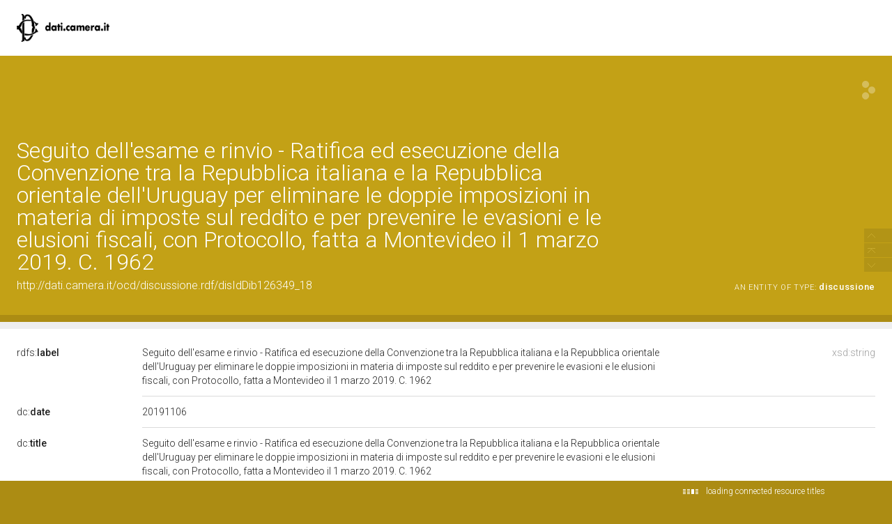

--- FILE ---
content_type: application/xml;charset=UTF-8
request_url: https://dati.camera.it/ocd/linkedResourceTitles
body_size: 325
content:
<?xml version="1.0" encoding="UTF-8"?>
<root><resource about="http://dati.camera.it/ocd/intervento.rdf/in18_534312" nsabout="null:in18_534312"><title><![CDATA[intervento di Marta GRANDE]]></title></resource>
<resource about="http://dati.camera.it/ocd/seduta.rdf/BF_18_201911_1106_html_03" nsabout="null:BF_18_201911_1106_html_03"><title><![CDATA[Seduta di mercoled&igrave; 6 novembre 2019]]></title></resource>
<resource about="http://dati.camera.it/ocd/discussione" nsabout="ocd:discussione"><title><![CDATA[discussione]]></title></resource>
</root>

--- FILE ---
content_type: application/xml;charset=UTF-8
request_url: https://dati.camera.it/ocd/linkedResourceInverses
body_size: 28
content:
<?xml version="1.0" encoding="UTF-8"?>
<root><resource about="http://dati.camera.it/ocd/rif_discussione" nsabout="ocd:rif_discussione" propertyurl="https://dati.camera.it/ocd/rif_discussione" propertylabel="" propertycomment="" ><count><![CDATA[1]]></count></resource>
</root>